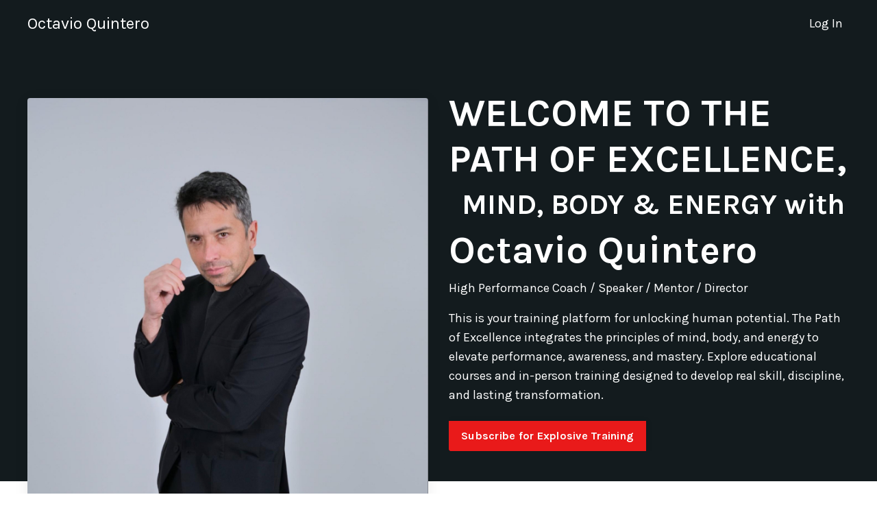

--- FILE ---
content_type: text/html; charset=utf-8
request_url: https://www.theartofjkd.com/octavio-quintero/
body_size: 10673
content:
<!doctype html>
<html lang="en">
  <head>
    
              <meta name="csrf-param" content="authenticity_token">
              <meta name="csrf-token" content="m3HShl0eTTj3ZPfV426samPRoSHnZnTIRKYrGrREYitHEtovVZ71n+OGb0Jd3wxifGlI7rNM65x4Ohs6Vl+Hzg==">
            
    <title>
      
        Octavio Quintero
      
    </title>
    <meta charset="utf-8" />
    <meta http-equiv="x-ua-compatible" content="ie=edge, chrome=1">
    <meta name="viewport" content="width=device-width, initial-scale=1, shrink-to-fit=no">
    
    <meta property="og:type" content="website">
<meta property="og:url" content="https://www.theartofjkd.com/octavio-quintero">
<meta name="twitter:card" content="summary_large_image">

<meta property="og:title" content="Octavio Quintero">
<meta name="twitter:title" content="Octavio Quintero">




    
      <link href="https://kajabi-storefronts-production.kajabi-cdn.com/kajabi-storefronts-production/file-uploads/sites/2147514908/images/0de312e-6b26-6113-fd71-1a3fcb63047_Social_Icon.png?v=2" rel="shortcut icon" />
    
    <link rel="canonical" href="https://www.theartofjkd.com/octavio-quintero" />

    <!-- Google Fonts ====================================================== -->
    <link rel="preconnect" href="https://fonts.gstatic.com" crossorigin>
    <link rel="stylesheet" media="print" onload="this.onload=null;this.removeAttribute(&#39;media&#39;);" type="text/css" href="//fonts.googleapis.com/css?family=Karla:400,700,400italic,700italic&amp;display=swap" />

    <!-- Kajabi CSS ======================================================== -->
    <link rel="stylesheet" media="print" onload="this.onload=null;this.removeAttribute(&#39;media&#39;);" type="text/css" href="https://kajabi-app-assets.kajabi-cdn.com/assets/core-0d125629e028a5a14579c81397830a1acd5cf5a9f3ec2d0de19efb9b0795fb03.css" />

    

    <!-- Font Awesome Icons -->
    <link rel="stylesheet" media="print" onload="this.onload=null;this.removeAttribute(&#39;media&#39;);" type="text/css" crossorigin="anonymous" href="https://use.fontawesome.com/releases/v5.15.2/css/all.css" />

    <link rel="stylesheet" media="screen" href="https://kajabi-storefronts-production.kajabi-cdn.com/kajabi-storefronts-production/themes/2163561313/assets/styles.css?17627419668932722" />

    <!-- Customer CSS ====================================================== -->
    <!-- If you're using custom css that affects the first render of the page, replace async_style_link below with styesheet_tag -->
    <link rel="stylesheet" media="print" onload="this.onload=null;this.removeAttribute(&#39;media&#39;);" type="text/css" href="https://kajabi-storefronts-production.kajabi-cdn.com/kajabi-storefronts-production/themes/2163561313/assets/overrides.css?17627419668932722" />
    <style>
  /* Custom CSS Added Via Theme Settings */
  /* CSS Overrides go here */
</style>


    <!-- Kajabi Editor Only CSS ============================================ -->
    

    <!-- Header hook ======================================================= -->
    <script type="text/javascript">
  var Kajabi = Kajabi || {};
</script>
<script type="text/javascript">
  Kajabi.currentSiteUser = {
    "id" : "-1",
    "type" : "Guest",
    "contactId" : "",
  };
</script>
<script type="text/javascript">
  Kajabi.theme = {
    activeThemeName: "Encore Page",
    previewThemeId: null,
    editor: false
  };
</script>
<meta name="turbo-prefetch" content="false">
<style type="text/css">
  #editor-overlay {
    display: none;
    border-color: #2E91FC;
    position: absolute;
    background-color: rgba(46,145,252,0.05);
    border-style: dashed;
    border-width: 3px;
    border-radius: 3px;
    pointer-events: none;
    cursor: pointer;
    z-index: 10000000000;
  }
  .editor-overlay-button {
    color: white;
    background: #2E91FC;
    border-radius: 2px;
    font-size: 13px;
    margin-inline-start: -24px;
    margin-block-start: -12px;
    padding-block: 3px;
    padding-inline: 10px;
    text-transform:uppercase;
    font-weight:bold;
    letter-spacing:1.5px;

    left: 50%;
    top: 50%;
    position: absolute;
  }
</style>
<script src="https://kajabi-app-assets.kajabi-cdn.com/vite/assets/track_analytics-999259ad.js" crossorigin="anonymous" type="module"></script><link rel="modulepreload" href="https://kajabi-app-assets.kajabi-cdn.com/vite/assets/stimulus-576c66eb.js" as="script" crossorigin="anonymous">
<link rel="modulepreload" href="https://kajabi-app-assets.kajabi-cdn.com/vite/assets/track_product_analytics-9c66ca0a.js" as="script" crossorigin="anonymous">
<link rel="modulepreload" href="https://kajabi-app-assets.kajabi-cdn.com/vite/assets/stimulus-e54d982b.js" as="script" crossorigin="anonymous">
<link rel="modulepreload" href="https://kajabi-app-assets.kajabi-cdn.com/vite/assets/trackProductAnalytics-3d5f89d8.js" as="script" crossorigin="anonymous">      <script type="text/javascript">
        if (typeof (window.rudderanalytics) === "undefined") {
          !function(){"use strict";window.RudderSnippetVersion="3.0.3";var sdkBaseUrl="https://cdn.rudderlabs.com/v3"
          ;var sdkName="rsa.min.js";var asyncScript=true;window.rudderAnalyticsBuildType="legacy",window.rudderanalytics=[]
          ;var e=["setDefaultInstanceKey","load","ready","page","track","identify","alias","group","reset","setAnonymousId","startSession","endSession","consent"]
          ;for(var n=0;n<e.length;n++){var t=e[n];window.rudderanalytics[t]=function(e){return function(){
          window.rudderanalytics.push([e].concat(Array.prototype.slice.call(arguments)))}}(t)}try{
          new Function('return import("")'),window.rudderAnalyticsBuildType="modern"}catch(a){}
          if(window.rudderAnalyticsMount=function(){
          "undefined"==typeof globalThis&&(Object.defineProperty(Object.prototype,"__globalThis_magic__",{get:function get(){
          return this},configurable:true}),__globalThis_magic__.globalThis=__globalThis_magic__,
          delete Object.prototype.__globalThis_magic__);var e=document.createElement("script")
          ;e.src="".concat(sdkBaseUrl,"/").concat(window.rudderAnalyticsBuildType,"/").concat(sdkName),e.async=asyncScript,
          document.head?document.head.appendChild(e):document.body.appendChild(e)
          },"undefined"==typeof Promise||"undefined"==typeof globalThis){var d=document.createElement("script")
          ;d.src="https://polyfill-fastly.io/v3/polyfill.min.js?version=3.111.0&features=Symbol%2CPromise&callback=rudderAnalyticsMount",
          d.async=asyncScript,document.head?document.head.appendChild(d):document.body.appendChild(d)}else{
          window.rudderAnalyticsMount()}window.rudderanalytics.load("2apYBMHHHWpiGqicceKmzPebApa","https://kajabiaarnyhwq.dataplane.rudderstack.com",{})}();
        }
      </script>
      <script type="text/javascript">
        if (typeof (window.rudderanalytics) !== "undefined") {
          rudderanalytics.page({"account_id":"2147511044","site_id":"2147514908"});
        }
      </script>
      <script type="text/javascript">
        if (typeof (window.rudderanalytics) !== "undefined") {
          (function () {
            function AnalyticsClickHandler (event) {
              const targetEl = event.target.closest('a') || event.target.closest('button');
              if (targetEl) {
                rudderanalytics.track('Site Link Clicked', Object.assign(
                  {"account_id":"2147511044","site_id":"2147514908"},
                  {
                    link_text: targetEl.textContent.trim(),
                    link_href: targetEl.href,
                    tag_name: targetEl.tagName,
                  }
                ));
              }
            };
            document.addEventListener('click', AnalyticsClickHandler);
          })();
        }
      </script>
<meta name='site_locale' content='en'><style type="text/css">
  /* Font Awesome 4 */
  .fa.fa-twitter{
    font-family:sans-serif;
  }
  .fa.fa-twitter::before{
    content:"𝕏";
    font-size:1.2em;
  }

  /* Font Awesome 5 */
  .fab.fa-twitter{
    font-family:sans-serif;
  }
  .fab.fa-twitter::before{
    content:"𝕏";
    font-size:1.2em;
  }
</style>
<link rel="stylesheet" href="https://cdn.jsdelivr.net/npm/@kajabi-ui/styles@0.2.0/dist/kajabi_products/kajabi_products.css" />
<script type="module" src="https://cdn.jsdelivr.net/npm/@pine-ds/core@3.9.0/dist/pine-core/pine-core.esm.js"></script>
<script nomodule src="https://cdn.jsdelivr.net/npm/@pine-ds/core@3.9.0/dist/pine-core/index.esm.js"></script>


  </head>

  <style>
  

  
    
  
</style>

  <body id="encore-theme" class="background-unrecognized sage-excluded">
    


    <div id="section-header" data-section-id="header">

<style>
  /* Default Header Styles */
  .header {
    
      background-color: #131b1e;
    
    font-size: 18px;
  }
  .header a,
  .header a.link-list__link,
  .header a.link-list__link:hover,
  .header a.social-icons__icon,
  .header .user__login a,
  .header .dropdown__item a,
  .header .dropdown__trigger:hover {
    color: #ffffff;
  }
  .header .dropdown__trigger {
    color: #ffffff !important;
  }
  /* Mobile Header Styles */
  @media (max-width: 767px) {
    .header {
      
      font-size: 16px;
    }
    
    .header .hamburger__slices .hamburger__slice {
      
        background-color: #3498db;
      
    }
    
      .header a.link-list__link, .dropdown__item a, .header__content--mobile {
        text-align: left;
      }
    
    .header--overlay .header__content--mobile  {
      padding-bottom: 20px;
    }
  }
  /* Sticky Styles */
  
    .header.header--fixed {
      background-color: #131b1e;
      
        background-color: ;
      
      
        background-color: rgba(19, 27, 30, 0.84);
      
    }
    
    
    .header.header--fixed .hamburger__slice {
      
        background-color: ;
      
    }
  
</style>

<div class="hidden">
  
    
  
    
  
    
  
  
  
  
</div>

<header class="header header--static sticky   background-dark header--close-on-scroll" kjb-settings-id="sections_header_settings_background_color">
  <div class="hello-bars">
    
      
    
      
    
      
    
  </div>
  
    <div class="header__wrap">
      <div class="header__content header__content--desktop background-dark">
        <div class="container header__container media justify-content-center">
          
            
                <style>
@media (min-width: 768px) {
  #block-1555988494486 {
    text-align: left;
  }
} 
</style>

<div 
  id="block-1555988494486" 
  class="header__block header__block--logo header__block--show header__switch-content " 
  kjb-settings-id="sections_header_blocks_1555988494486_settings_stretch"
  
>
  

<style>
  #block-1555988494486 {
    line-height: 1;
  }
  #block-1555988494486 .logo__image {
    display: block;
    width: 55px;
  }
  #block-1555988494486 .logo__text {
    color: ;
  }
</style>

<a class="logo" href="/">
  
    <p class="logo__text" kjb-settings-id="sections_header_blocks_1555988494486_settings_logo_text">Octavio Quintero</p>
  
</a>

</div>

              
          
            
                <style>
@media (min-width: 768px) {
  #block-1602256221872 {
    text-align: right;
  }
} 
</style>

<div 
  id="block-1602256221872" 
  class="header__block header__switch-content header__block--menu stretch" 
  kjb-settings-id="sections_header_blocks_1602256221872_settings_stretch"
  
>
  <div class="link-list justify-content-right" kjb-settings-id="sections_header_blocks_1602256221872_settings_menu">
  
</div>

</div>

              
          
            
                <style>
@media (min-width: 768px) {
  #block-1555988487706 {
    text-align: right;
  }
} 
</style>

<div 
  id="block-1555988487706" 
  class="header__block header__switch-content header__block--user " 
  kjb-settings-id="sections_header_blocks_1555988487706_settings_stretch"
  
>
  <style>
  /* Dropdown menu colors for desktop */
  @media (min-width: 768px) {
    #block-1555988487706 .dropdown__menu {
      background: #FFFFFF;
      color: #595959;
    }
    #block-1555988487706 .dropdown__item a,
    #block-1555988487706 {
      color: #595959;
    }
  }
  /* Mobile menu text alignment */
  @media (max-width: 767px) {
    #block-1555988487706 .dropdown__item a,
    #block-1555988487706 .user__login a {
      text-align: left;
    }
  }
</style>

<div class="user" kjb-settings-id="sections_header_blocks_1555988487706_settings_language_login">
  
    <span class="user__login" kjb-settings-id="language_login"><a href="/login">Log In</a></span>
  
</div>

</div>

              
          
          
            <div class="hamburger hidden--desktop" kjb-settings-id="sections_header_settings_hamburger_color">
              <div class="hamburger__slices">
                <div class="hamburger__slice hamburger--slice-1"></div>
                <div class="hamburger__slice hamburger--slice-2"></div>
                <div class="hamburger__slice hamburger--slice-3"></div>
                <div class="hamburger__slice hamburger--slice-4"></div>
              </div>
            </div>
          
          
        </div>
      </div>
      <div class="header__content header__content--mobile">
        <div class="header__switch-content header__spacer"></div>
      </div>
    </div>
  
</header>

</div>
    <main>
      <div data-content-for-index data-dynamic-sections="index"><div id="section-1626370581134" data-section-id="1626370581134"><style>
  
  #section-1626370581134 .section__overlay {
    position: absolute;
    width: 100%;
    height: 100%;
    left: 0;
    top: 0;
    background-color: #131b1e;
  }
  #section-1626370581134 .sizer {
    padding-top: 40px;
    padding-bottom: 40px;
  }
  #section-1626370581134 .container {
    max-width: calc(1260px + 10px + 10px);
    padding-right: 10px;
    padding-left: 10px;
    
  }
  #section-1626370581134 .row {
    
  }
  #section-1626370581134 .container--full {
    width: 100%;
    max-width: calc(100% + 10px + 10px);
  }
  @media (min-width: 768px) {
    
    #section-1626370581134 .sizer {
      padding-top: 60px;
      padding-bottom: 20px;
    }
    #section-1626370581134 .container {
      max-width: calc(1260px + 40px + 40px);
      padding-right: 40px;
      padding-left: 40px;
    }
    #section-1626370581134 .container--full {
      max-width: calc(100% + 40px + 40px);
    }
  }
  
  
</style>


<section kjb-settings-id="sections_1626370581134_settings_background_color"
  class="section
  
  hidden--mobile
   background-dark "
  data-reveal-event=""
  data-reveal-offset=""
  data-reveal-units="seconds">
  <div class="sizer ">
    
    <div class="section__overlay"></div>
    <div class="container ">
      <div class="row align-items-center justify-content-center">
        
          




<style>
  /* flush setting */
  
  
  /* margin settings */
  #block-1626370581134_1, [data-slick-id="1626370581134_1"] {
    margin-top: 0px;
    margin-right: 0px;
    margin-bottom: 0px;
    margin-left: 0px;
  }
  #block-1626370581134_1 .block, [data-slick-id="1626370581134_1"] .block {
    /* border settings */
    border: 4px none black;
    border-radius: 0px;
    

    /* background color */
    
    /* default padding for mobile */
    
    
    
      
    
    /* mobile padding overrides */
    
      padding: 0;
    
    
    
    
    
  }

  @media (min-width: 768px) {
    /* desktop margin settings */
    #block-1626370581134_1, [data-slick-id="1626370581134_1"] {
      margin-top: 0px;
      margin-right: 0px;
      margin-bottom: -120px;
      margin-left: 0px;
    }
    #block-1626370581134_1 .block, [data-slick-id="1626370581134_1"] .block {
      /* default padding for desktop  */
      
      
        
      
      /* desktop padding overrides */
      
        padding: 0;
      
      
      
      
      
    }
  }
  /* mobile text align */
  @media (max-width: 767px) {
    #block-1626370581134_1, [data-slick-id="1626370581134_1"] {
      text-align: ;
    }
  }
</style>



<div
  id="block-1626370581134_1"
  class="
  block-type--image
  text-
  col-6
  
  
  
     animated 
  
  
  "
  
  data-reveal-event=""
  data-reveal-offset=""
  data-reveal-units="seconds"
  
    kjb-settings-id="sections_1626370581134_blocks_1626370581134_1_settings_width"
  
  
>
  <div class="block
    box-shadow-medium
    "
    
      data-aos="fade-down"
      data-aos-delay="500"
      data-aos-duration="1000"
    
    
  >
    
    

<style>
  #block-1626370581134_1 .block,
  [data-slick-id="1626370581134_1"] .block {
    display: flex;
    justify-content: flex-start;
  }
  #block-1626370581134_1 .image,
  [data-slick-id="1626370581134_1"] .image {
    width: 100%;
    overflow: hidden;
    
    border-radius: 4px;
    
  }
  #block-1626370581134_1 .image__image,
  [data-slick-id="1626370581134_1"] .image__image {
    width: 100%;
    
  }
  #block-1626370581134_1 .image__overlay,
  [data-slick-id="1626370581134_1"] .image__overlay {
    
      opacity: 0;
    
    background-color: #fff;
    border-radius: 4px;
    
  }
  
  #block-1626370581134_1 .image__overlay-text,
  [data-slick-id="1626370581134_1"] .image__overlay-text {
    color:  !important;
  }
  @media (min-width: 768px) {
    #block-1626370581134_1 .block,
    [data-slick-id="1626370581134_1"] .block {
        display: flex;
        justify-content: flex-start;
    }
    #block-1626370581134_1 .image__overlay,
    [data-slick-id="1626370581134_1"] .image__overlay {
      
        opacity: 0;
      
    }
    #block-1626370581134_1 .image__overlay:hover {
      opacity: 1;
    }
  }
  
</style>

<div class="image">
  
    
        <img loading="auto" class="image__image" alt="" kjb-settings-id="sections_1626370581134_blocks_1626370581134_1_settings_image" src="https://kajabi-storefronts-production.kajabi-cdn.com/kajabi-storefronts-production/file-uploads/themes/2163561313/settings_images/fc2847-b38-5ad-20df-c52115b5cb4_PHOTO-2025-10-22-13-17-52.jpg" />
    
    
  
</div>

  </div>
</div>


        
          




<style>
  /* flush setting */
  
  
  /* margin settings */
  #block-1626370581134_0, [data-slick-id="1626370581134_0"] {
    margin-top: 0px;
    margin-right: 0px;
    margin-bottom: 0px;
    margin-left: 0px;
  }
  #block-1626370581134_0 .block, [data-slick-id="1626370581134_0"] .block {
    /* border settings */
    border: 4px none black;
    border-radius: 4px;
    

    /* background color */
    
    /* default padding for mobile */
    
    
    
    /* mobile padding overrides */
    
    
    
    
    
  }

  @media (min-width: 768px) {
    /* desktop margin settings */
    #block-1626370581134_0, [data-slick-id="1626370581134_0"] {
      margin-top: -20px;
      margin-right: 0px;
      margin-bottom: 0px;
      margin-left: 0px;
    }
    #block-1626370581134_0 .block, [data-slick-id="1626370581134_0"] .block {
      /* default padding for desktop  */
      
      
      /* desktop padding overrides */
      
      
      
      
      
    }
  }
  /* mobile text align */
  @media (max-width: 767px) {
    #block-1626370581134_0, [data-slick-id="1626370581134_0"] {
      text-align: left;
    }
  }
</style>



<div
  id="block-1626370581134_0"
  class="
  block-type--text
  text-left
  col-6
  
  
  
     animated 
  
  
  "
  
  data-reveal-event=""
  data-reveal-offset=""
  data-reveal-units="seconds"
  
    kjb-settings-id="sections_1626370581134_blocks_1626370581134_0_settings_width"
  
  
>
  <div class="block
    box-shadow-none
    "
    
      data-aos="fade-right"
      data-aos-delay="1000"
      data-aos-duration="1000"
    
    
  >
    
    <style>
  
  #block-1577982541036_0 .btn {
    margin-top: 1rem;
  }
</style>


  <h1><strong>WELCOME TO THE PATH OF EXCELLENCE,</strong></h1>
<h2 style="text-align: center;"><strong> MIND, BODY &amp; ENERGY with</strong></h2>
<h1><strong>Octavio Quintero </strong></h1>
<p>High Performance Coach / Speaker / Mentor / Director</p>
<p><span>This is your training platform for unlocking human potential. The Path of Excellence integrates the principles of mind, body, and energy to elevate performance, awareness, and mastery. Explore educational courses and in-person training designed to develop real skill, discipline, and lasting transformation.</span></p>



  






<style>
  #block-1626370581134_0 .btn,
  [data-slick-id="1626370581134_0"] .block .btn {
    color: #fbfbfb;
    border-color: #e91a1a;
    border-radius: 0px;
    background-color: #e91a1a;
  }
  #block-1626370581134_0 .btn--outline,
  [data-slick-id="1626370581134_0"] .block .btn--outline {
    background: transparent;
    color: #e91a1a;
  }
</style>

<a class="btn btn--solid btn--small btn--auto" href="https://www.theartofjkd.com/"    kjb-settings-id="sections_1626370581134_blocks_1626370581134_0_settings_btn_background_color" role="button">
  Subscribe for Explosive Training
</a>




  </div>
</div>


        
      </div>
    </div>
  </div>
</section>

</div><div id="section-1626373909795" data-section-id="1626373909795"><style>
  
  #section-1626373909795 .section__overlay {
    position: absolute;
    width: 100%;
    height: 100%;
    left: 0;
    top: 0;
    background-color: #131b1e;
  }
  #section-1626373909795 .sizer {
    padding-top: 20px;
    padding-bottom: 40px;
  }
  #section-1626373909795 .container {
    max-width: calc(1260px + 10px + 10px);
    padding-right: 10px;
    padding-left: 10px;
    
  }
  #section-1626373909795 .row {
    
  }
  #section-1626373909795 .container--full {
    width: 100%;
    max-width: calc(100% + 10px + 10px);
  }
  @media (min-width: 768px) {
    
    #section-1626373909795 .sizer {
      padding-top: 100px;
      padding-bottom: 100px;
    }
    #section-1626373909795 .container {
      max-width: calc(1260px + 40px + 40px);
      padding-right: 40px;
      padding-left: 40px;
    }
    #section-1626373909795 .container--full {
      max-width: calc(100% + 40px + 40px);
    }
  }
  
  
</style>


<section kjb-settings-id="sections_1626373909795_settings_background_color"
  class="section
  hidden--desktop
  
   background-dark "
  data-reveal-event=""
  data-reveal-offset=""
  data-reveal-units="seconds">
  <div class="sizer ">
    
    <div class="section__overlay"></div>
    <div class="container ">
      <div class="row align-items-center justify-content-center">
        
          




<style>
  /* flush setting */
  
  
  /* margin settings */
  #block-1626373909794_1, [data-slick-id="1626373909794_1"] {
    margin-top: 0px;
    margin-right: 0px;
    margin-bottom: -20px;
    margin-left: 0px;
  }
  #block-1626373909794_1 .block, [data-slick-id="1626373909794_1"] .block {
    /* border settings */
    border: 4px none black;
    border-radius: 4px;
    

    /* background color */
    
    /* default padding for mobile */
    
    
    
    /* mobile padding overrides */
    
    
    
    
    
  }

  @media (min-width: 768px) {
    /* desktop margin settings */
    #block-1626373909794_1, [data-slick-id="1626373909794_1"] {
      margin-top: 0px;
      margin-right: 0px;
      margin-bottom: 0px;
      margin-left: 0px;
    }
    #block-1626373909794_1 .block, [data-slick-id="1626373909794_1"] .block {
      /* default padding for desktop  */
      
      
      /* desktop padding overrides */
      
      
      
      
      
    }
  }
  /* mobile text align */
  @media (max-width: 767px) {
    #block-1626373909794_1, [data-slick-id="1626373909794_1"] {
      text-align: left;
    }
  }
</style>



<div
  id="block-1626373909794_1"
  class="
  block-type--text
  text-left
  col-6
  
  
  
    
  
  
  "
  
  data-reveal-event=""
  data-reveal-offset=""
  data-reveal-units="seconds"
  
    kjb-settings-id="sections_1626373909795_blocks_1626373909794_1_settings_width"
  
  
>
  <div class="block
    box-shadow-none
    "
    
      data-aos="none"
      data-aos-delay="0"
      data-aos-duration="0"
    
    
  >
    
    <style>
  
  #block-1577982541036_0 .btn {
    margin-top: 1rem;
  }
</style>


  <h1><strong>WELCOME TO STRIVE FOR SUCCESS,</strong></h1>
<h2>a Podcast by</h2>
<h1><strong>ROBERT GAUGE</strong></h1>
<p>Financial Coach / Speaker/ Mentor</p>
<p>Being financially free isn&rsquo;t just about making money. You also have to manage it well. The Strive podcast dives deep into saving, investing, and building lasting wealth.</p>




  </div>
</div>


        
          




<style>
  /* flush setting */
  
  
  /* margin settings */
  #block-1628785164883, [data-slick-id="1628785164883"] {
    margin-top: 0px;
    margin-right: 0px;
    margin-bottom: 0px;
    margin-left: 0px;
  }
  #block-1628785164883 .block, [data-slick-id="1628785164883"] .block {
    /* border settings */
    border: 4px none black;
    border-radius: 4px;
    

    /* background color */
    
    /* default padding for mobile */
    
    
    
    /* mobile padding overrides */
    
    
    
    
    
  }

  @media (min-width: 768px) {
    /* desktop margin settings */
    #block-1628785164883, [data-slick-id="1628785164883"] {
      margin-top: 0px;
      margin-right: 0px;
      margin-bottom: 0px;
      margin-left: 0px;
    }
    #block-1628785164883 .block, [data-slick-id="1628785164883"] .block {
      /* default padding for desktop  */
      
      
      /* desktop padding overrides */
      
      
      
      
      
    }
  }
  /* mobile text align */
  @media (max-width: 767px) {
    #block-1628785164883, [data-slick-id="1628785164883"] {
      text-align: center;
    }
  }
</style>



<div
  id="block-1628785164883"
  class="
  block-type--cta
  text-center
  col-4
  
  
  
    
  
  
  "
  
  data-reveal-event=""
  data-reveal-offset=""
  data-reveal-units="seconds"
  
    kjb-settings-id="sections_1626373909795_blocks_1628785164883_settings_width"
  
  
>
  <div class="block
    box-shadow-none
    "
    
      data-aos="none"
      data-aos-delay="0"
      data-aos-duration="0"
    
    
  >
    
    






<style>
  #block-1628785164883 .btn,
  [data-slick-id="1628785164883"] .block .btn {
    color: #131b1e;
    border-color: #8ce2c8;
    border-radius: 0px;
    background-color: #8ce2c8;
  }
  #block-1628785164883 .btn--outline,
  [data-slick-id="1628785164883"] .block .btn--outline {
    background: transparent;
    color: #8ce2c8;
  }
</style>

<a class="btn btn--solid btn--small btn--auto" href=""    kjb-settings-id="sections_1626373909795_blocks_1628785164883_settings_btn_background_color" role="button">
  Subscribe to the Strive podcast
</a>


  </div>
</div>


        
          




<style>
  /* flush setting */
  
  
  /* margin settings */
  #block-1626373909794_0, [data-slick-id="1626373909794_0"] {
    margin-top: 5px;
    margin-right: 0px;
    margin-bottom: -120px;
    margin-left: 0px;
  }
  #block-1626373909794_0 .block, [data-slick-id="1626373909794_0"] .block {
    /* border settings */
    border: 4px none black;
    border-radius: 0px;
    

    /* background color */
    
    /* default padding for mobile */
    
    
    
      
    
    /* mobile padding overrides */
    
      padding: 0;
    
    
    
    
    
  }

  @media (min-width: 768px) {
    /* desktop margin settings */
    #block-1626373909794_0, [data-slick-id="1626373909794_0"] {
      margin-top: 0px;
      margin-right: 0px;
      margin-bottom: 0px;
      margin-left: 0px;
    }
    #block-1626373909794_0 .block, [data-slick-id="1626373909794_0"] .block {
      /* default padding for desktop  */
      
      
        
      
      /* desktop padding overrides */
      
        padding: 0;
      
      
      
      
      
    }
  }
  /* mobile text align */
  @media (max-width: 767px) {
    #block-1626373909794_0, [data-slick-id="1626373909794_0"] {
      text-align: ;
    }
  }
</style>



<div
  id="block-1626373909794_0"
  class="
  block-type--image
  text-
  col-6
  
  
  
    
  
  
  "
  
  data-reveal-event=""
  data-reveal-offset=""
  data-reveal-units="seconds"
  
    kjb-settings-id="sections_1626373909795_blocks_1626373909794_0_settings_width"
  
  
>
  <div class="block
    box-shadow-medium
    "
    
      data-aos="none"
      data-aos-delay="0"
      data-aos-duration="0"
    
    
  >
    
    

<style>
  #block-1626373909794_0 .block,
  [data-slick-id="1626373909794_0"] .block {
    display: flex;
    justify-content: flex-start;
  }
  #block-1626373909794_0 .image,
  [data-slick-id="1626373909794_0"] .image {
    width: 100%;
    overflow: hidden;
    
    border-radius: 4px;
    
  }
  #block-1626373909794_0 .image__image,
  [data-slick-id="1626373909794_0"] .image__image {
    width: 100%;
    
  }
  #block-1626373909794_0 .image__overlay,
  [data-slick-id="1626373909794_0"] .image__overlay {
    
      opacity: 0;
    
    background-color: #fff;
    border-radius: 4px;
    
  }
  
  #block-1626373909794_0 .image__overlay-text,
  [data-slick-id="1626373909794_0"] .image__overlay-text {
    color:  !important;
  }
  @media (min-width: 768px) {
    #block-1626373909794_0 .block,
    [data-slick-id="1626373909794_0"] .block {
        display: flex;
        justify-content: flex-start;
    }
    #block-1626373909794_0 .image__overlay,
    [data-slick-id="1626373909794_0"] .image__overlay {
      
        opacity: 0;
      
    }
    #block-1626373909794_0 .image__overlay:hover {
      opacity: 1;
    }
  }
  
</style>

<div class="image">
  
    
        <img loading="auto" class="image__image" alt="" kjb-settings-id="sections_1626373909795_blocks_1626373909794_0_settings_image" src="https://kajabi-storefronts-production.kajabi-cdn.com/kajabi-storefronts-production/themes/2148331241/settings_images/zzTIK8AaTgqRJWJZQJmp_Rise_hero.jpg" />
    
    
  
</div>

  </div>
</div>


        
      </div>
    </div>
  </div>
</section>

</div><div id="section-1625607613660" data-section-id="1625607613660"><style>
  
  #section-1625607613660 .section__overlay {
    position: absolute;
    width: 100%;
    height: 100%;
    left: 0;
    top: 0;
    background-color: ;
  }
  #section-1625607613660 .sizer {
    padding-top: 100px;
    padding-bottom: 40px;
  }
  #section-1625607613660 .container {
    max-width: calc(1260px + 0px + 0px);
    padding-right: 0px;
    padding-left: 0px;
    
  }
  #section-1625607613660 .row {
    
  }
  #section-1625607613660 .container--full {
    width: 100%;
    max-width: calc(100% + 0px + 0px);
  }
  @media (min-width: 768px) {
    
    #section-1625607613660 .sizer {
      padding-top: 120px;
      padding-bottom: 60px;
    }
    #section-1625607613660 .container {
      max-width: calc(1260px + 100px + 100px);
      padding-right: 100px;
      padding-left: 100px;
    }
    #section-1625607613660 .container--full {
      max-width: calc(100% + 100px + 100px);
    }
  }
  
  
</style>


<section kjb-settings-id="sections_1625607613660_settings_background_color"
  class="section
  
  
   "
  data-reveal-event=""
  data-reveal-offset=""
  data-reveal-units="seconds">
  <div class="sizer ">
    
    <div class="section__overlay"></div>
    <div class="container ">
      <div class="row align-items-center justify-content-between">
        
          




<style>
  /* flush setting */
  
  
  /* margin settings */
  #block-1626369969185, [data-slick-id="1626369969185"] {
    margin-top: 0px;
    margin-right: 0px;
    margin-bottom: 0px;
    margin-left: 0px;
  }
  #block-1626369969185 .block, [data-slick-id="1626369969185"] .block {
    /* border settings */
    border: 4px none black;
    border-radius: 4px;
    

    /* background color */
    
    /* default padding for mobile */
    
    
    
    /* mobile padding overrides */
    
    
    
    
    
  }

  @media (min-width: 768px) {
    /* desktop margin settings */
    #block-1626369969185, [data-slick-id="1626369969185"] {
      margin-top: 0px;
      margin-right: 0px;
      margin-bottom: 0px;
      margin-left: 0px;
    }
    #block-1626369969185 .block, [data-slick-id="1626369969185"] .block {
      /* default padding for desktop  */
      
      
      /* desktop padding overrides */
      
      
      
      
      
    }
  }
  /* mobile text align */
  @media (max-width: 767px) {
    #block-1626369969185, [data-slick-id="1626369969185"] {
      text-align: center;
    }
  }
</style>



  <div class="block-break"></div>

<div
  id="block-1626369969185"
  class="
  block-type--text
  text-center
  col-12
  
  
  
    
  
  
  "
  
  data-reveal-event=""
  data-reveal-offset=""
  data-reveal-units="seconds"
  
    kjb-settings-id="sections_1625607613660_blocks_1626369969185_settings_width"
  
  
>
  <div class="block
    box-shadow-none
    "
    
      data-aos="none"
      data-aos-delay="0"
      data-aos-duration="0"
    
    
  >
    
    <style>
  
  #block-1577982541036_0 .btn {
    margin-top: 1rem;
  }
</style>


  <h4><span style="color: #131b1e;">Start Today</span></h4>




  </div>
</div>

  <div class="block-break"></div>


        
          




<style>
  /* flush setting */
  
  
  /* margin settings */
  #block-1762739775412, [data-slick-id="1762739775412"] {
    margin-top: 0px;
    margin-right: 0px;
    margin-bottom: 0px;
    margin-left: 0px;
  }
  #block-1762739775412 .block, [data-slick-id="1762739775412"] .block {
    /* border settings */
    border: 4px  black;
    border-radius: 4px;
    

    /* background color */
    
    /* default padding for mobile */
    
    
      padding: 20px;
    
    
      
        padding: 20px;
      
    
    /* mobile padding overrides */
    
    
      padding-top: 0px;
    
    
      padding-right: 0px;
    
    
      padding-bottom: 0px;
    
    
      padding-left: 0px;
    
  }

  @media (min-width: 768px) {
    /* desktop margin settings */
    #block-1762739775412, [data-slick-id="1762739775412"] {
      margin-top: 0px;
      margin-right: 0px;
      margin-bottom: 0px;
      margin-left: 0px;
    }
    #block-1762739775412 .block, [data-slick-id="1762739775412"] .block {
      /* default padding for desktop  */
      
      
        
          padding: 30px;
        
      
      /* desktop padding overrides */
      
      
        padding-top: 0px;
      
      
        padding-right: 0px;
      
      
        padding-bottom: 0px;
      
      
        padding-left: 0px;
      
    }
  }
  /* mobile text align */
  @media (max-width: 767px) {
    #block-1762739775412, [data-slick-id="1762739775412"] {
      text-align: left;
    }
  }
</style>



<div
  id="block-1762739775412"
  class="
  block-type--text
  text-left
  col-12
  
  
  
    
  
  
  "
  
  data-reveal-event=""
  data-reveal-offset=""
  data-reveal-units="seconds"
  
    kjb-settings-id="sections_1625607613660_blocks_1762739775412_settings_width"
  
  
>
  <div class="block
    box-shadow-
    "
    
      data-aos="none"
      data-aos-delay="0"
      data-aos-duration="0"
    
    
  >
    
    <style>
  
  #block-1577982541036_0 .btn {
    margin-top: 1rem;
  }
</style>


  <h2 style="text-align: center;"><span style="color: #2c3e50;"><strong>Begin with a powerful baseline that will give you certainty in your growth &amp; development</strong></span></h2>
<p style="text-align: center;"><span style="color: #2c3e50;">Start strong with the right direction. Subscribe The Art of JKD to unlock your first steps toward mastery, and explore advanced options for personal coaching with Octavio.</span></p>




  </div>
</div>


        
      </div>
    </div>
  </div>
</section>

</div><div id="section-1625607820421" data-section-id="1625607820421"><style>
  
  #section-1625607820421 .section__overlay {
    position: absolute;
    width: 100%;
    height: 100%;
    left: 0;
    top: 0;
    background-color: #ffffff;
  }
  #section-1625607820421 .sizer {
    padding-top: 0px;
    padding-bottom: 25px;
  }
  #section-1625607820421 .container {
    max-width: calc(1260px + 10px + 10px);
    padding-right: 10px;
    padding-left: 10px;
    
  }
  #section-1625607820421 .row {
    
  }
  #section-1625607820421 .container--full {
    width: 100%;
    max-width: calc(100% + 10px + 10px);
  }
  @media (min-width: 768px) {
    
    #section-1625607820421 .sizer {
      padding-top: 20px;
      padding-bottom: 100px;
    }
    #section-1625607820421 .container {
      max-width: calc(1260px + 40px + 40px);
      padding-right: 40px;
      padding-left: 40px;
    }
    #section-1625607820421 .container--full {
      max-width: calc(100% + 40px + 40px);
    }
  }
  
    #section-1625607820421 .row {
      -webkit-box-align: stretch !important;
      -ms-flex-align: stretch !important;
      align-items: stretch !important;
    }
  
  
</style>


<section kjb-settings-id="sections_1625607820421_settings_background_color"
  class="section
  
  
   background-light "
  data-reveal-event=""
  data-reveal-offset=""
  data-reveal-units="seconds">
  <div class="sizer ">
    
    <div class="section__overlay"></div>
    <div class="container ">
      <div class="row align-items-center justify-content-center">
        
          




<style>
  /* flush setting */
  
  
  /* margin settings */
  #block-1625607826178, [data-slick-id="1625607826178"] {
    margin-top: 0px;
    margin-right: 0px;
    margin-bottom: 0px;
    margin-left: 0px;
  }
  #block-1625607826178 .block, [data-slick-id="1625607826178"] .block {
    /* border settings */
    border: 4px none black;
    border-radius: 4px;
    

    /* background color */
    
    /* default padding for mobile */
    
    
    
    /* mobile padding overrides */
    
    
    
    
    
  }

  @media (min-width: 768px) {
    /* desktop margin settings */
    #block-1625607826178, [data-slick-id="1625607826178"] {
      margin-top: 0px;
      margin-right: 0px;
      margin-bottom: 0px;
      margin-left: 0px;
    }
    #block-1625607826178 .block, [data-slick-id="1625607826178"] .block {
      /* default padding for desktop  */
      
      
      /* desktop padding overrides */
      
      
      
      
      
    }
  }
  /* mobile text align */
  @media (max-width: 767px) {
    #block-1625607826178, [data-slick-id="1625607826178"] {
      text-align: center;
    }
  }
</style>



  <div class="block-break"></div>

<div
  id="block-1625607826178"
  class="
  block-type--text
  text-left
  col-12
  
  
  
     animated 
  
  
  "
  
  data-reveal-event=""
  data-reveal-offset=""
  data-reveal-units="seconds"
  
    kjb-settings-id="sections_1625607820421_blocks_1625607826178_settings_width"
  
  
>
  <div class="block
    box-shadow-none
    "
    
      data-aos="fade-up"
      data-aos-delay="0"
      data-aos-duration="1000"
    
    
  >
    
    <style>
  
  #block-1577982541036_0 .btn {
    margin-top: 1rem;
  }
</style>


  <h4><span style="font-weight: 400; color: #131b1e;">Latest Youtube Episodes</span></h4>




  </div>
</div>

  <div class="block-break"></div>


        
          




<style>
  /* flush setting */
  
  
  /* margin settings */
  #block-1626370266250, [data-slick-id="1626370266250"] {
    margin-top: 0px;
    margin-right: 0px;
    margin-bottom: 0px;
    margin-left: 0px;
  }
  #block-1626370266250 .block, [data-slick-id="1626370266250"] .block {
    /* border settings */
    border: 4px none black;
    border-radius: 0px;
    

    /* background color */
    
    /* default padding for mobile */
    
    
    
    /* mobile padding overrides */
    
      padding: 0;
    
    
    
    
    
  }

  @media (min-width: 768px) {
    /* desktop margin settings */
    #block-1626370266250, [data-slick-id="1626370266250"] {
      margin-top: 0px;
      margin-right: 0px;
      margin-bottom: 0px;
      margin-left: 0px;
    }
    #block-1626370266250 .block, [data-slick-id="1626370266250"] .block {
      /* default padding for desktop  */
      
      
      /* desktop padding overrides */
      
        padding: 0;
      
      
      
      
      
    }
  }
  /* mobile text align */
  @media (max-width: 767px) {
    #block-1626370266250, [data-slick-id="1626370266250"] {
      text-align: ;
    }
  }
</style>



<div
  id="block-1626370266250"
  class="
  block-type--image
  text-
  col-4
  
  
  
     animated 
  
  
  "
  
  data-reveal-event=""
  data-reveal-offset=""
  data-reveal-units="seconds"
  
    kjb-settings-id="sections_1625607820421_blocks_1626370266250_settings_width"
  
  
>
  <div class="block
    box-shadow-none
    "
    
      data-aos="fade"
      data-aos-delay="0"
      data-aos-duration="1000"
    
    
  >
    
    

<style>
  #block-1626370266250 .block,
  [data-slick-id="1626370266250"] .block {
    display: flex;
    justify-content: flex-start;
  }
  #block-1626370266250 .image,
  [data-slick-id="1626370266250"] .image {
    width: 100%;
    overflow: hidden;
    
    border-radius: 4px;
    
  }
  #block-1626370266250 .image__image,
  [data-slick-id="1626370266250"] .image__image {
    width: 100%;
    
  }
  #block-1626370266250 .image__overlay,
  [data-slick-id="1626370266250"] .image__overlay {
    
      opacity: 0;
    
    background-color: #fff;
    border-radius: 4px;
    
  }
  
  #block-1626370266250 .image__overlay-text,
  [data-slick-id="1626370266250"] .image__overlay-text {
    color:  !important;
  }
  @media (min-width: 768px) {
    #block-1626370266250 .block,
    [data-slick-id="1626370266250"] .block {
        display: flex;
        justify-content: flex-start;
    }
    #block-1626370266250 .image__overlay,
    [data-slick-id="1626370266250"] .image__overlay {
      
        opacity: 0;
      
    }
    #block-1626370266250 .image__overlay:hover {
      opacity: 1;
    }
  }
  
</style>

<div class="image">
  
    
      <a class="image__link" href="https://youtu.be/3PqMDKxBKRI?si=3atttClus4nbgCTz"   >
    
        <img loading="auto" class="image__image" alt="" kjb-settings-id="sections_1625607820421_blocks_1626370266250_settings_image" src="https://kajabi-storefronts-production.kajabi-cdn.com/kajabi-storefronts-production/file-uploads/themes/2163561313/settings_images/00fbc-127e-8ed-5840-05df4788c4_CHI_SAO_-_JKD.png" />
    
      </a>
    
    
  
</div>

  </div>
</div>


        
          




<style>
  /* flush setting */
  
  
  /* margin settings */
  #block-1626370299956, [data-slick-id="1626370299956"] {
    margin-top: 0px;
    margin-right: 0px;
    margin-bottom: 0px;
    margin-left: 0px;
  }
  #block-1626370299956 .block, [data-slick-id="1626370299956"] .block {
    /* border settings */
    border: 4px none black;
    border-radius: 0px;
    

    /* background color */
    
    /* default padding for mobile */
    
    
    
    /* mobile padding overrides */
    
      padding: 0;
    
    
    
    
    
  }

  @media (min-width: 768px) {
    /* desktop margin settings */
    #block-1626370299956, [data-slick-id="1626370299956"] {
      margin-top: 0px;
      margin-right: 0px;
      margin-bottom: 0px;
      margin-left: 0px;
    }
    #block-1626370299956 .block, [data-slick-id="1626370299956"] .block {
      /* default padding for desktop  */
      
      
      /* desktop padding overrides */
      
        padding: 0;
      
      
      
      
      
    }
  }
  /* mobile text align */
  @media (max-width: 767px) {
    #block-1626370299956, [data-slick-id="1626370299956"] {
      text-align: ;
    }
  }
</style>



<div
  id="block-1626370299956"
  class="
  block-type--image
  text-
  col-4
  
  
  
     animated 
  
  
  "
  
  data-reveal-event=""
  data-reveal-offset=""
  data-reveal-units="seconds"
  
    kjb-settings-id="sections_1625607820421_blocks_1626370299956_settings_width"
  
  
>
  <div class="block
    box-shadow-none
    "
    
      data-aos="fade"
      data-aos-delay="500"
      data-aos-duration="1000"
    
    
  >
    
    

<style>
  #block-1626370299956 .block,
  [data-slick-id="1626370299956"] .block {
    display: flex;
    justify-content: flex-start;
  }
  #block-1626370299956 .image,
  [data-slick-id="1626370299956"] .image {
    width: 100%;
    overflow: hidden;
    
    border-radius: 4px;
    
  }
  #block-1626370299956 .image__image,
  [data-slick-id="1626370299956"] .image__image {
    width: 100%;
    
  }
  #block-1626370299956 .image__overlay,
  [data-slick-id="1626370299956"] .image__overlay {
    
      opacity: 0;
    
    background-color: #fff;
    border-radius: 4px;
    
  }
  
  #block-1626370299956 .image__overlay-text,
  [data-slick-id="1626370299956"] .image__overlay-text {
    color:  !important;
  }
  @media (min-width: 768px) {
    #block-1626370299956 .block,
    [data-slick-id="1626370299956"] .block {
        display: flex;
        justify-content: flex-start;
    }
    #block-1626370299956 .image__overlay,
    [data-slick-id="1626370299956"] .image__overlay {
      
        opacity: 0;
      
    }
    #block-1626370299956 .image__overlay:hover {
      opacity: 1;
    }
  }
  
</style>

<div class="image">
  
    
      <a class="image__link" href="https://www.youtube.com/watch?v=eUH8_aHUZUo"   >
    
        <img loading="auto" class="image__image" alt="" kjb-settings-id="sections_1625607820421_blocks_1626370299956_settings_image" src="https://kajabi-storefronts-production.kajabi-cdn.com/kajabi-storefronts-production/file-uploads/themes/2163561313/settings_images/bfa6df-f710-0b8-4d8e-7fea4c60fed_heel_kick.png" />
    
      </a>
    
    
  
</div>

  </div>
</div>


        
          




<style>
  /* flush setting */
  
  
  /* margin settings */
  #block-1626370313650, [data-slick-id="1626370313650"] {
    margin-top: 0px;
    margin-right: 0px;
    margin-bottom: 0px;
    margin-left: 0px;
  }
  #block-1626370313650 .block, [data-slick-id="1626370313650"] .block {
    /* border settings */
    border: 4px none black;
    border-radius: 0px;
    

    /* background color */
    
    /* default padding for mobile */
    
    
    
    /* mobile padding overrides */
    
      padding: 0;
    
    
    
    
    
  }

  @media (min-width: 768px) {
    /* desktop margin settings */
    #block-1626370313650, [data-slick-id="1626370313650"] {
      margin-top: 0px;
      margin-right: 0px;
      margin-bottom: 0px;
      margin-left: 0px;
    }
    #block-1626370313650 .block, [data-slick-id="1626370313650"] .block {
      /* default padding for desktop  */
      
      
      /* desktop padding overrides */
      
        padding: 0;
      
      
      
      
      
    }
  }
  /* mobile text align */
  @media (max-width: 767px) {
    #block-1626370313650, [data-slick-id="1626370313650"] {
      text-align: ;
    }
  }
</style>



<div
  id="block-1626370313650"
  class="
  block-type--image
  text-
  col-4
  
  
  
     animated 
  
  
  "
  
  data-reveal-event=""
  data-reveal-offset=""
  data-reveal-units="seconds"
  
    kjb-settings-id="sections_1625607820421_blocks_1626370313650_settings_width"
  
  
>
  <div class="block
    box-shadow-none
    "
    
      data-aos="fade"
      data-aos-delay="1000"
      data-aos-duration="1000"
    
    
  >
    
    

<style>
  #block-1626370313650 .block,
  [data-slick-id="1626370313650"] .block {
    display: flex;
    justify-content: flex-start;
  }
  #block-1626370313650 .image,
  [data-slick-id="1626370313650"] .image {
    width: 100%;
    overflow: hidden;
    
    border-radius: 4px;
    
  }
  #block-1626370313650 .image__image,
  [data-slick-id="1626370313650"] .image__image {
    width: 100%;
    
  }
  #block-1626370313650 .image__overlay,
  [data-slick-id="1626370313650"] .image__overlay {
    
      opacity: 0;
    
    background-color: #fff;
    border-radius: 4px;
    
  }
  
  #block-1626370313650 .image__overlay-text,
  [data-slick-id="1626370313650"] .image__overlay-text {
    color:  !important;
  }
  @media (min-width: 768px) {
    #block-1626370313650 .block,
    [data-slick-id="1626370313650"] .block {
        display: flex;
        justify-content: flex-start;
    }
    #block-1626370313650 .image__overlay,
    [data-slick-id="1626370313650"] .image__overlay {
      
        opacity: 0;
      
    }
    #block-1626370313650 .image__overlay:hover {
      opacity: 1;
    }
  }
  
</style>

<div class="image">
  
    
      <a class="image__link" href="https://www.youtube.com/watch?v=Ag7lm4uR2RI"   >
    
        <img loading="auto" class="image__image" alt="" kjb-settings-id="sections_1625607820421_blocks_1626370313650_settings_image" src="https://kajabi-storefronts-production.kajabi-cdn.com/kajabi-storefronts-production/file-uploads/themes/2163561313/settings_images/1a4878-68a5-b427-3cf7-8f80b10b136e_VIDEO_3_PUNCHING_BAG.png" />
    
      </a>
    
    
  
</div>

  </div>
</div>


        
      </div>
    </div>
  </div>
</section>

</div><div id="section-1625607652947" data-section-id="1625607652947"><style>
  
  #section-1625607652947 .section__overlay {
    position: absolute;
    width: 100%;
    height: 100%;
    left: 0;
    top: 0;
    background-color: #131b1e;
  }
  #section-1625607652947 .sizer {
    padding-top: 40px;
    padding-bottom: 40px;
  }
  #section-1625607652947 .container {
    max-width: calc(1260px + 20px + 20px);
    padding-right: 20px;
    padding-left: 20px;
    
  }
  #section-1625607652947 .row {
    
  }
  #section-1625607652947 .container--full {
    width: 100%;
    max-width: calc(100% + 20px + 20px);
  }
  @media (min-width: 768px) {
    
    #section-1625607652947 .sizer {
      padding-top: 60px;
      padding-bottom: 80px;
    }
    #section-1625607652947 .container {
      max-width: calc(1260px + 40px + 40px);
      padding-right: 40px;
      padding-left: 40px;
    }
    #section-1625607652947 .container--full {
      max-width: calc(100% + 40px + 40px);
    }
  }
  
  
</style>


<section kjb-settings-id="sections_1625607652947_settings_background_color"
  class="section
  
  
   background-dark "
  data-reveal-event=""
  data-reveal-offset=""
  data-reveal-units="seconds">
  <div class="sizer ">
    
    <div class="section__overlay"></div>
    <div class="container ">
      <div class="row align-items-center justify-content-around">
        
          




<style>
  /* flush setting */
  
  
  /* margin settings */
  #block-1627075360430, [data-slick-id="1627075360430"] {
    margin-top: 0px;
    margin-right: 0px;
    margin-bottom: 0px;
    margin-left: 0px;
  }
  #block-1627075360430 .block, [data-slick-id="1627075360430"] .block {
    /* border settings */
    border: 4px none black;
    border-radius: 4px;
    

    /* background color */
    
    /* default padding for mobile */
    
    
    
    /* mobile padding overrides */
    
    
    
    
    
  }

  @media (min-width: 768px) {
    /* desktop margin settings */
    #block-1627075360430, [data-slick-id="1627075360430"] {
      margin-top: 0px;
      margin-right: 0px;
      margin-bottom: 0px;
      margin-left: 0px;
    }
    #block-1627075360430 .block, [data-slick-id="1627075360430"] .block {
      /* default padding for desktop  */
      
      
      /* desktop padding overrides */
      
      
      
      
      
    }
  }
  /* mobile text align */
  @media (max-width: 767px) {
    #block-1627075360430, [data-slick-id="1627075360430"] {
      text-align: center;
    }
  }
</style>



<div
  id="block-1627075360430"
  class="
  block-type--feature
  text-left
  col-5
  
  
  
     animated 
  
  
  "
  
  data-reveal-event=""
  data-reveal-offset=""
  data-reveal-units="seconds"
  
    kjb-settings-id="sections_1625607652947_blocks_1627075360430_settings_width"
  
  
>
  <div class="block
    box-shadow-none
    "
    
      data-aos="fade-left"
      data-aos-delay="0"
      data-aos-duration="1000"
    
    
  >
    
    
<style>
  #block-1627075360430 .feature__image,
  [data-slick-id="1627075360430"] .feature__image {
    width: 40px;
    border-radius: 4px;
  }
  
</style>
<div class="feature">
  
    
      <a href="https://www.theartofjkd.com/offers/HdhozdLb/checkout"   >
    
      <img loading="auto" class="feature__image" alt="" kjb-settings-id="sections_1625607652947_blocks_1627075360430_settings_image" src="https://kajabi-storefronts-production.kajabi-cdn.com/kajabi-storefronts-production/themes/2148331241/settings_images/WnvXvrXSP22dscqWgDby__.png" />
    
      </a>
    
  
  <div 
    class="feature__text" 
    kjb-settings-id="sections_1625607652947_blocks_1627075360430_settings_text" 
    
  >
    <h3><span style="font-weight: 400;">...through your course I developed a new awareness of body mechanics and tactics.  </span><span style="color: #8ce2c8;">_</span></h3>
<p><em><br /><strong>Stefan Clause</strong></em></p>
<p>The Art of JKD Online Member</p>
  </div>
  
</div>

  </div>
</div>


        
          




<style>
  /* flush setting */
  
  
  /* margin settings */
  #block-1627075412764, [data-slick-id="1627075412764"] {
    margin-top: 25px;
    margin-right: 0px;
    margin-bottom: 0px;
    margin-left: 0px;
  }
  #block-1627075412764 .block, [data-slick-id="1627075412764"] .block {
    /* border settings */
    border: 4px none black;
    border-radius: 0px;
    

    /* background color */
    
      background-color: #fefffe;
    
    /* default padding for mobile */
    
      padding: 20px;
    
    
    
    /* mobile padding overrides */
    
    
      padding-top: 40px;
    
    
    
    
  }

  @media (min-width: 768px) {
    /* desktop margin settings */
    #block-1627075412764, [data-slick-id="1627075412764"] {
      margin-top: 0px;
      margin-right: 0px;
      margin-bottom: 0px;
      margin-left: 0px;
    }
    #block-1627075412764 .block, [data-slick-id="1627075412764"] .block {
      /* default padding for desktop  */
      
        padding: 30px;
      
      
      /* desktop padding overrides */
      
      
        padding-top: 40px;
      
      
        padding-right: 40px;
      
      
        padding-bottom: 40px;
      
      
        padding-left: 40px;
      
    }
  }
  /* mobile text align */
  @media (max-width: 767px) {
    #block-1627075412764, [data-slick-id="1627075412764"] {
      text-align: center;
    }
  }
</style>



<div
  id="block-1627075412764"
  class="
  block-type--pricing
  text-center
  col-5
  
  
  
    
  
  
  "
  
  data-reveal-event=""
  data-reveal-offset=""
  data-reveal-units="seconds"
  
    kjb-settings-id="sections_1625607652947_blocks_1627075412764_settings_width"
  
  
>
  <div class="block
    box-shadow-none
     background-light"
    
      data-aos="none"
      data-aos-delay="0"
      data-aos-duration="0"
    
    
  >
    
    








 <style>
   /* Remove custom padding */
  #block-1627075412764 .block {
  padding: 0;
  }
  
  #block-1627075412764 .pricing__content ul li:before {
    content: "\f00c";
    color: #000000;
  }
  
  #block-1627075412764 .pricing__name {
    color: #000000;
  }
  #block-1627075412764 .pricing__price {
    color: #000000;
  }
  
  /* Secondary CTA Button Styles */
  #block-1627075412764 .btn.secondary {
    margin-top: 10px;
    color: #131b1e;
    border-color: #8ce2c8;
    border-radius: 0px;
    background-color: #8ce2c8;
  }
  #block-1627075412764 .btn--outline.secondary {
    background: transparent;
    color: #8ce2c8;
  }
</style>



<div class="pricing">
  
  <div class="pricing__body">
    
      <h4 
        class="pricing__name" 
        kjb-settings-id="sections_1625607652947_blocks_1627075412764_settings_name" 
        
      >
        Subscribe today
      </h4>
    
    
      <div class="pricing__info">
        <h2 
          class="pricing__price" 
          kjb-settings-id="sections_1625607652947_blocks_1627075412764_settings_price" 
          
        >
          <b>$49.00/Month</b>
        </h2>
      </div>
    
    
    
      <div 
        class="pricing__content custom-icon" 
        kjb-settings-id="sections_1625607652947_blocks_1627075412764_settings_text" 
        
      >
        <ul>
<li style="text-align: left;"><span color="#000000" style="color: #000000;"><span style="caret-color: #000000;">Weekly lessons to stay on pace</span></span></li>
<li style="text-align: left;"><span style="color: #000000;">100+ lessons</span></li>
<li style="text-align: left;"><span style="color: #000000;">Upgrade Options to Advanced Courses</span></li>
<li style="text-align: left;"><span style="color: #000000;" mce-data-marked="1">Build a cohesive framework &amp; earn Coaching credentials</span></li>
</ul>
      </div>
    
    
      






<style>
  #block-1627075412764 .btn,
  [data-slick-id="1627075412764"] .block .btn {
    color: #ffffff;
    border-color: #000000;
    border-radius: 0px;
    background-color: #000000;
  }
  #block-1627075412764 .btn--outline,
  [data-slick-id="1627075412764"] .block .btn--outline {
    background: transparent;
    color: #000000;
  }
</style>

<a class="btn btn--solid btn--small btn--auto" href="https://www.theartofjkd.com/offers/HdhozdLb/checkout"    kjb-settings-id="sections_1625607652947_blocks_1627075412764_settings_btn_background_color" role="button">
  Subscribe to The Art of JKD Academy
</a>


    
    
  </div>
</div>




  </div>
</div>


        
      </div>
    </div>
  </div>
</section>

</div><div id="section-1606258505758" data-section-id="1606258505758"><style>
  
    #section-1606258505758 {
      background-image: url(https://kajabi-storefronts-production.kajabi-cdn.com/kajabi-storefronts-production/file-uploads/themes/2163561313/settings_images/62a460-55fe-d5c4-7e4c-ee43377c8b_ed3698c1-6099-43ca-88e8-1b149639983e.png);
      background-position: center;
    }
  
  #section-1606258505758 .section__overlay {
    position: absolute;
    width: 100%;
    height: 100%;
    left: 0;
    top: 0;
    background-color: rgba(0, 0, 0, 0.69);
  }
  #section-1606258505758 .sizer {
    padding-top: 40px;
    padding-bottom: 40px;
  }
  #section-1606258505758 .container {
    max-width: calc(1260px + 10px + 10px);
    padding-right: 10px;
    padding-left: 10px;
    
  }
  #section-1606258505758 .row {
    
  }
  #section-1606258505758 .container--full {
    width: 100%;
    max-width: calc(100% + 10px + 10px);
  }
  @media (min-width: 768px) {
    
      #section-1606258505758 {
        
      }
    
    #section-1606258505758 .sizer {
      padding-top: 160px;
      padding-bottom: 160px;
    }
    #section-1606258505758 .container {
      max-width: calc(1260px + 40px + 0px);
      padding-right: 40px;
      padding-left: 0px;
    }
    #section-1606258505758 .container--full {
      max-width: calc(100% + 40px + 0px);
    }
  }
  
  
</style>


<section kjb-settings-id="sections_1606258505758_settings_background_color"
  class="section
  
  hidden--mobile
   background-dark "
  data-reveal-event=""
  data-reveal-offset=""
  data-reveal-units="seconds">
  <div class="sizer ">
    
    <div class="section__overlay"></div>
    <div class="container ">
      <div class="row align-items-center justify-content-center">
        
          




<style>
  /* flush setting */
  
    #block-1606258505758_0, [data-slick-id="1606258505758_0"] { padding: 0; }
  
  
  /* margin settings */
  #block-1606258505758_0, [data-slick-id="1606258505758_0"] {
    margin-top: 20px;
    margin-right: 20px;
    margin-bottom: 20px;
    margin-left: 20px;
  }
  #block-1606258505758_0 .block, [data-slick-id="1606258505758_0"] .block {
    /* border settings */
    border: 4px none black;
    border-radius: 4px;
    

    /* background color */
    
    /* default padding for mobile */
    
    
    
    /* mobile padding overrides */
    
    
    
    
    
  }

  @media (min-width: 768px) {
    /* desktop margin settings */
    #block-1606258505758_0, [data-slick-id="1606258505758_0"] {
      margin-top: 0px;
      margin-right: 0px;
      margin-bottom: 0px;
      margin-left: 0px;
    }
    #block-1606258505758_0 .block, [data-slick-id="1606258505758_0"] .block {
      /* default padding for desktop  */
      
      
      /* desktop padding overrides */
      
      
      
      
      
    }
  }
  /* mobile text align */
  @media (max-width: 767px) {
    #block-1606258505758_0, [data-slick-id="1606258505758_0"] {
      text-align: left;
    }
  }
</style>



<div
  id="block-1606258505758_0"
  class="
  block-type--text
  text-center
  col-10
  
  
  
     animated 
  
  
  "
  
  data-reveal-event=""
  data-reveal-offset=""
  data-reveal-units="seconds"
  
    kjb-settings-id="sections_1606258505758_blocks_1606258505758_0_settings_width"
  
  
>
  <div class="block
    box-shadow-none
    "
    
      data-aos="fade-up"
      data-aos-delay="0"
      data-aos-duration="1000"
    
    
  >
    
    <style>
  
  #block-1577982541036_0 .btn {
    margin-top: 1rem;
  }
</style>


  <h3><span style="color: #ededed;"><strong><span style="font-weight: 400;">The first step in building the </span><b>explosive striking system</b><span style="font-weight: 400;"> taught inside </span><i><span style="font-weight: 400;">The Art of JKD Academy</span></i></strong></span></h3>
<p> </p>



  






<style>
  #block-1606258505758_0 .btn,
  [data-slick-id="1606258505758_0"] .block .btn {
    color: #ffffff;
    border-color: #e91a1a;
    border-radius: 0px;
    background-color: #e91a1a;
  }
  #block-1606258505758_0 .btn--outline,
  [data-slick-id="1606258505758_0"] .block .btn--outline {
    background: transparent;
    color: #e91a1a;
  }
</style>

<a class="btn btn--solid btn--small btn--auto" href="https://www.theartofjkd.com/"    kjb-settings-id="sections_1606258505758_blocks_1606258505758_0_settings_btn_background_color" role="button">
  Subscribe to Explosive Training
</a>




  </div>
</div>


        
      </div>
    </div>
  </div>
</section>

</div></div>
    </main>
    <div id="section-footer" data-section-id="footer">
  <style>
    #section-footer {
      -webkit-box-flex: 1;
      -ms-flex-positive: 1;
      flex-grow: 1;
      display: -webkit-box;
      display: -ms-flexbox;
      display: flex;
    }
    .footer {
      -webkit-box-flex: 1;
      -ms-flex-positive: 1;
      flex-grow: 1;
    }
  </style>

<style>
  .footer {
    background-color: #ffffff;
  }
  .footer, .footer__block {
    font-size: 16px;
    color: #131b1e;
  }
  .footer .logo__text {
    color: ;
  }
  .footer .link-list__links {
    width: 100%;
  }
  .footer a.link-list__link {
    color: #131b1e;
  }
  .footer .link-list__link:hover {
    color: #131b1e;
  }
  .copyright {
    color: #131b1e;
  }
  @media (min-width: 768px) {
    .footer, .footer__block {
      font-size: 18px;
    }
  }
  .powered-by a {
    color: #131b1e !important;
  }
  
</style>

<footer class="footer   background-light  " kjb-settings-id="sections_footer_settings_background_color">
  <div class="footer__content">
    <div class="container footer__container media">
      
        
            <div 
  id="block-1555988525205" 
  class="footer__block "
  
>
  <span class="copyright" kjb-settings-id="sections_footer_blocks_1555988525205_settings_copyright" role="presentation">
  &copy; 2025 Octavio Quintero
</span>

</div>

          
      
        
            <div 
  id="block-1555988519593" 
  class="footer__block "
  
>
  

<style>
  #block-1555988519593 {
    line-height: 1;
  }
  #block-1555988519593 .logo__image {
    display: block;
    width: 50px;
  }
  #block-1555988519593 .logo__text {
    color: ;
  }
</style>

<a class="logo" href="/">
  
    <p class="logo__text" kjb-settings-id="sections_footer_blocks_1555988519593_settings_logo_text">Octavio Quintero</p>
  
</a>

</div>

          
      
        
            <div 
  id="block-1625607943908" 
  class="footer__block "
  
>
  <style>
  .social-icons--1625607943908 .social-icons__icons {
    justify-content: 
  }
  .social-icons--1625607943908 .social-icons__icon {
    color: #131b1e !important;
  }
  .social-icons--1625607943908.social-icons--round .social-icons__icon {
    background-color: #8ce2c8;
  }
  .social-icons--1625607943908.social-icons--square .social-icons__icon {
    background-color: #8ce2c8;
  }
  
  @media (min-width: 768px) {
    .social-icons--1625607943908 .social-icons__icons {
      justify-content: 
    }
  }
</style>

<div class="social-icons social-icons--square social-icons--1625607943908" kjb-settings-id="sections_footer_blocks_1625607943908_settings_social_icons_text_color">
  <div class="social-icons__icons">
    
  <a class="social-icons__icon social-icons__icon--" href="https://www.facebook.com/octavioquintero/"  kjb-settings-id="sections_footer_blocks_1625607943908_settings_social_icon_link_facebook">
    <i class="fab fa-facebook-f"></i>
  </a>



  <a class="social-icons__icon social-icons__icon--" href="https://www.instagram.com/octavioxquintero/"  kjb-settings-id="sections_footer_blocks_1625607943908_settings_social_icon_link_instagram">
    <i class="fab fa-instagram"></i>
  </a>


  <a class="social-icons__icon social-icons__icon--" href="https://www.youtube.com/@octavioquintero"  kjb-settings-id="sections_footer_blocks_1625607943908_settings_social_icon_link_youtube">
    <i class="fab fa-youtube"></i>
  </a>

















  </div>
</div>

</div>

        
      
    </div>
    

  </div>

</footer>

</div>
    <div id="section-exit_pop" data-section-id="exit_pop"><style>
  #exit-pop .modal__content {
    background: rgba(19, 27, 30, 0.835);
  }
  
</style>






</div>
    <div id="section-two_step" data-section-id="two_step"><style>
  #two-step .modal__content {
    background: rgba(19, 27, 30, 0.835);
  }
  
    #two-step .modal__body, #two-step .modal__content {
      padding: 0;
    }
    #two-step .row {
      margin: 0;
    }
  
</style>

<div class="modal two-step" id="two-step" kjb-settings-id="sections_two_step_settings_two_step_edit">
  <div class="modal__content background-dark">
    <div class="close-x">
      <div class="close-x__part"></div>
      <div class="close-x__part"></div>
    </div>
    <div class="modal__body row text- align-items-start justify-content-center">
      
         
              




<style>
  /* flush setting */
  
    #block-1585757540189, [data-slick-id="1585757540189"] { padding: 0; }
  
  
  /* margin settings */
  #block-1585757540189, [data-slick-id="1585757540189"] {
    margin-top: 0px;
    margin-right: 0px;
    margin-bottom: 0px;
    margin-left: 0px;
  }
  #block-1585757540189 .block, [data-slick-id="1585757540189"] .block {
    /* border settings */
    border: 4px none black;
    border-radius: 4px;
    

    /* background color */
    
    /* default padding for mobile */
    
    
    
    /* mobile padding overrides */
    
      padding: 0;
    
    
    
    
    
  }

  @media (min-width: 768px) {
    /* desktop margin settings */
    #block-1585757540189, [data-slick-id="1585757540189"] {
      margin-top: 0px;
      margin-right: 0px;
      margin-bottom: 0px;
      margin-left: 0px;
    }
    #block-1585757540189 .block, [data-slick-id="1585757540189"] .block {
      /* default padding for desktop  */
      
      
      /* desktop padding overrides */
      
        padding: 0;
      
      
        padding-top: 40px;
      
      
        padding-right: 40px;
      
      
        padding-bottom: 0px;
      
      
        padding-left: 40px;
      
    }
  }
  /* mobile text align */
  @media (max-width: 767px) {
    #block-1585757540189, [data-slick-id="1585757540189"] {
      text-align: ;
    }
  }
</style>



<div
  id="block-1585757540189"
  class="
  block-type--image
  text-
  col-12
  
  
  
  
  "
  
  data-reveal-event=""
  data-reveal-offset=""
  data-reveal-units=""
  
    kjb-settings-id="sections_two_step_blocks_1585757540189_settings_width"
  
  
>
  <div class="block
    box-shadow-none
    "
    
      data-aos="-"
      data-aos-delay=""
      data-aos-duration=""
    
    
  >
    
    

<style>
  #block-1585757540189 .block,
  [data-slick-id="1585757540189"] .block {
    display: flex;
    justify-content: flex-start;
  }
  #block-1585757540189 .image,
  [data-slick-id="1585757540189"] .image {
    width: 100%;
    overflow: hidden;
    
    border-radius: 4px;
    
  }
  #block-1585757540189 .image__image,
  [data-slick-id="1585757540189"] .image__image {
    width: 100%;
    
  }
  #block-1585757540189 .image__overlay,
  [data-slick-id="1585757540189"] .image__overlay {
    
      opacity: 0;
    
    background-color: rgba(19, 27, 30, 0.495);
    border-radius: 4px;
    
  }
  
  #block-1585757540189 .image__overlay-text,
  [data-slick-id="1585757540189"] .image__overlay-text {
    color: #ffffff !important;
  }
  @media (min-width: 768px) {
    #block-1585757540189 .block,
    [data-slick-id="1585757540189"] .block {
        display: flex;
        justify-content: center;
    }
    #block-1585757540189 .image__overlay,
    [data-slick-id="1585757540189"] .image__overlay {
      
        opacity: 0;
      
    }
    #block-1585757540189 .image__overlay:hover {
      opacity: 1;
    }
  }
  
</style>

<div class="image">
  
    
        <img loading="auto" class="image__image" alt="" kjb-settings-id="sections_two_step_blocks_1585757540189_settings_image" src="https://kajabi-storefronts-production.kajabi-cdn.com/kajabi-storefronts-production/themes/2148331241/settings_images/DNRLPFnSOxheWMZ5FxwA_Strive_two_step.png" />
    
    
  
</div>

  </div>
</div>


            
      
         
              




<style>
  /* flush setting */
  
    #block-1585757543890, [data-slick-id="1585757543890"] { padding: 0; }
  
  
  /* margin settings */
  #block-1585757543890, [data-slick-id="1585757543890"] {
    margin-top: 0px;
    margin-right: 0px;
    margin-bottom: 0px;
    margin-left: 0px;
  }
  #block-1585757543890 .block, [data-slick-id="1585757543890"] .block {
    /* border settings */
    border: 4px none black;
    border-radius: 4px;
    

    /* background color */
    
    /* default padding for mobile */
    
    
    
    /* mobile padding overrides */
    
    
    
    
    
  }

  @media (min-width: 768px) {
    /* desktop margin settings */
    #block-1585757543890, [data-slick-id="1585757543890"] {
      margin-top: 0px;
      margin-right: 40px;
      margin-bottom: 40px;
      margin-left: 40px;
    }
    #block-1585757543890 .block, [data-slick-id="1585757543890"] .block {
      /* default padding for desktop  */
      
      
      /* desktop padding overrides */
      
      
      
        padding-right: 50px;
      
      
      
        padding-left: 50px;
      
    }
  }
  /* mobile text align */
  @media (max-width: 767px) {
    #block-1585757543890, [data-slick-id="1585757543890"] {
      text-align: center;
    }
  }
</style>



<div
  id="block-1585757543890"
  class="
  block-type--form
  text-center
  col-12
  
  
  
  
  "
  
  data-reveal-event=""
  data-reveal-offset=""
  data-reveal-units=""
  
    kjb-settings-id="sections_two_step_blocks_1585757543890_settings_width"
  
  
>
  <div class="block
    box-shadow-none
    "
    
      data-aos="-"
      data-aos-delay=""
      data-aos-duration=""
    
    
  >
    
    








<style>
  #block-1585757543890 .form-btn {
    border-color: #8ce2c8;
    border-radius: 0px;
    background: #8ce2c8;
    color: #131b1e;
  }
  #block-1585757543890 .btn--outline {
    color: #8ce2c8;
    background: transparent;
  }
  #block-1585757543890 .disclaimer-text {
    font-size: 16px;
    margin-top: 1.25rem;
    margin-bottom: 0;
    color: #888;
  }
</style>



<div class="form">
  <div
    kjb-settings-id="sections_two_step_blocks_1585757543890_settings_text"
    
  >
    <h2><br />DOWNLOAD&nbsp;THE FREE GUIDE</h2>
<p><span style="font-weight: 400;">Take control of your finances with this free 4-step guide.</span><br /><br /></p>
  </div>
  
    
  
</div>

  </div>
</div>


          
      
    </div>
  </div>
</div>



</div>
    <!-- Javascripts ======================================================= -->
<script src="https://kajabi-app-assets.kajabi-cdn.com/assets/encore_core-9ce78559ea26ee857d48a83ffa8868fa1d6e0743c6da46efe11250e7119cfb8d.js"></script>
<script src="https://kajabi-storefronts-production.kajabi-cdn.com/kajabi-storefronts-production/themes/2163561313/assets/scripts.js?17627419668932722"></script>



<!-- Customer JS ======================================================= -->
<script>
  /* Custom JS Added Via Theme Settings */
  /* Javascript code goes here */
</script>


  </body>
</html>